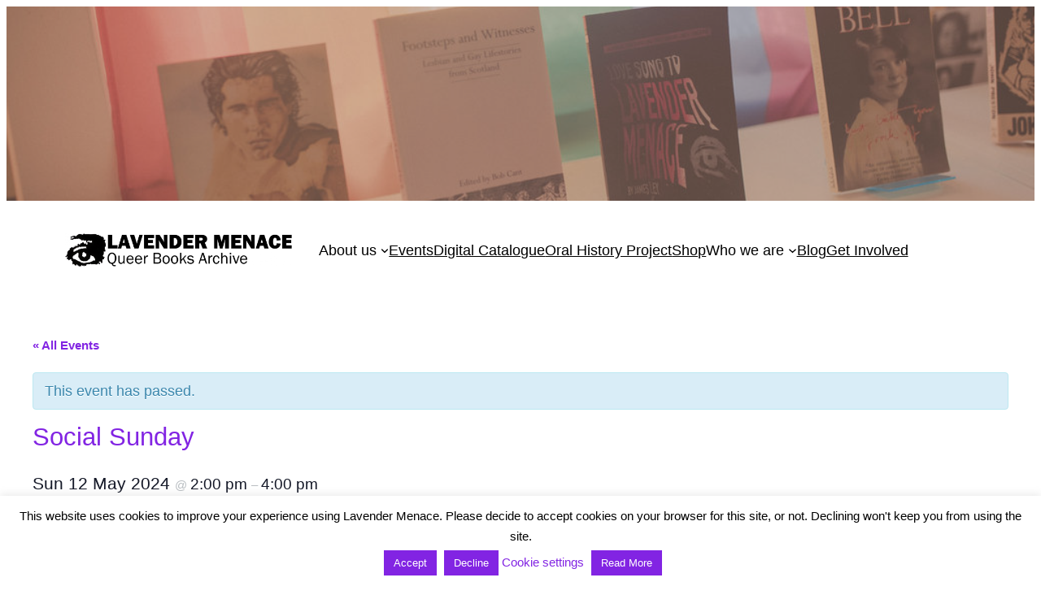

--- FILE ---
content_type: text/css
request_url: https://lavendermenace.org.uk/wp-content/themes/lmbqa-2023-child-theme/style.css?ver=6.9
body_size: 144
content:
/*
Theme Name: LMBQA 2023 Child Theme
Author: Coleman Tharpe
Description: Customization of Wordpress Twenty Twenty-three for LMBQA
Version: 1.0
Template: twentytwentythree

This is the child theme for Twenty Twenty-Three theme, generated with Generate Child Theme plugin by catchthemes.

(optional values you can add: Theme URI, Author URI, License, License URI, Tags, Text Domain)
*/
